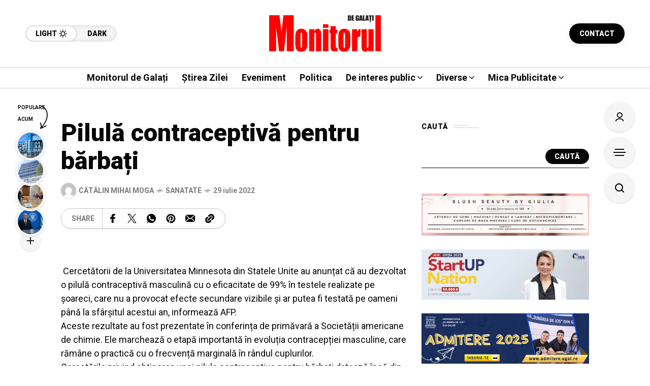

--- FILE ---
content_type: text/html; charset=utf-8
request_url: https://www.google.com/recaptcha/api2/aframe
body_size: 265
content:
<!DOCTYPE HTML><html><head><meta http-equiv="content-type" content="text/html; charset=UTF-8"></head><body><script nonce="GanngmlOQnZostIkzOGI-w">/** Anti-fraud and anti-abuse applications only. See google.com/recaptcha */ try{var clients={'sodar':'https://pagead2.googlesyndication.com/pagead/sodar?'};window.addEventListener("message",function(a){try{if(a.source===window.parent){var b=JSON.parse(a.data);var c=clients[b['id']];if(c){var d=document.createElement('img');d.src=c+b['params']+'&rc='+(localStorage.getItem("rc::a")?sessionStorage.getItem("rc::b"):"");window.document.body.appendChild(d);sessionStorage.setItem("rc::e",parseInt(sessionStorage.getItem("rc::e")||0)+1);localStorage.setItem("rc::h",'1769762922497');}}}catch(b){}});window.parent.postMessage("_grecaptcha_ready", "*");}catch(b){}</script></body></html>

--- FILE ---
content_type: text/css
request_url: https://www.monitoruldegalati.ro/wp-content/themes/mow/framework/css/base.min.css?ver=v14.5
body_size: 2169
content:
 a,i,textarea{-webkit-transition:all .3s ease;-moz-transition:all .3s ease;-ms-transition:all .3s ease;-o-transition:all .3s ease;transition:all .3s ease}iframe,img,table{max-width:100%}table td,table th{vertical-align:top}article,aside,details,figcaption,figure,footer,header,hgroup,nav,pre,section{display:block}.space10,.space100,.space1000,.space20,.space200,.space30,.space300,.space40,.space400,.space50,.space500,.space60,.space70,.space90{float:left;clear:both;width:100%}.space10,.space100,.space1000,.space20,.space200,.space30,.space300,.space40,.space400,.space50,.space500,.space60,.space70,.space90,textarea{width:100%}a,abbr,acronym,address,applet,b,big,blockquote,body,caption,center,cite,code,dd,del,dfn,div,dl,dt,em,fieldset,font,form,h1,h2,h3,h4,h5,h6,html,i,iframe,ins,kbd,label,legend,li,object,ol,p,pre,q,s,samp,small,span,strike,strong,sub,sup,table,tbody,td,tfoot,th,thead,tr,tt,u,ul,var{background:0 0;border:0;margin:0;padding:0;vertical-align:baseline;outline:0}table,table td,table th,table tr{border:1px solid var(--mow-border-color)}blockquote{quotes:none}blockquote:after,blockquote:before{content:'';content:none}ol,ul{margin:30px}ol li,ul li{margin-bottom:5px}img{vertical-align:middle;height:auto}del{text-decoration:line-through}a,i{transition:all .3s ease;border:none}a:hover{text-decoration:none}h1,h2,h3,h4,h5,h6{font-weight:500;color:#1e1e1e;margin-bottom:20px}h1{font-size:45px}h2{font-size:36px}h3{font-size:30px}h4{font-size:24px}h5{font-size:20px}h6,table th{font-size:16px}table{text-align:left;border-collapse:collapse;border-spacing:0;margin-bottom:15px;color:var(--mow-bc)}table th{text-align:center;color:var(--mow-contrast-text);background:0 0;font-weight:500;padding:15px 10px;background-color:var(--mow-mc1)}table td{padding:10px;vertical-align:middle}code,pre{padding:10px 10px 0}pre{word-break:break-all;word-wrap:break-word}pre code{white-space:pre-wrap}p{letter-spacing:1px}.space10{margin-bottom:10px}.space20{margin-bottom:20px}.space30{margin-bottom:30px}.space40{margin-bottom:40px}.space50{margin-bottom:50px}.space60{margin-bottom:60px}.space70{margin-bottom:70px}.space80{width:100%;float:left;clear:both;margin-bottom:80px}.space90{margin-bottom:90px}.space100{margin-bottom:100px}.space200{margin-bottom:200px}.space300{margin-bottom:300px}.space400{margin-bottom:400px}.space500{margin-bottom:500px}.space1000{margin-bottom:1000px}textarea{border-radius:0;font-size:13px;color:#333;resize:vertical;font-family:var(--bff),'Arial','Helvetica',sans-serif;-webkit-box-sizing:border-box;-moz-box-sizing:border-box;-ms-box-sizing:border-box;box-sizing:border-box;line-height:1.4;padding:10px;border:1px solid #222;transition:all .3s ease}.uneditable-input,input[type=number],input[type=email],input[type=url],input[type=search],input[type=tel],input[type=color],input[type=text],input[type=password],input[type=datetime],input[type=datetime-local],input[type=date],input[type=month],input[type=time],input[type=week]{border-radius:0;font-size:13px;color:#333;letter-spacing:.5px;-webkit-box-sizing:border-box;-moz-box-sizing:border-box;-ms-box-sizing:border-box;box-sizing:border-box;line-height:1.6;padding:10px;height:44px;vertical-align:middle;border:1px solid #222;-webkit-transition:all .3s ease;-moz-transition:all .3s ease;-ms-transition:all .3s ease;-o-transition:all .3s ease;transition:all .3s ease}.uneditable-input:focus,input[type=number]:focus,input[type=email]:focus,input[type=url]:focus,input[type=search]:focus,input[type=tel]:focus,input[type=color]:focus,input[type=text]:focus,input[type=password]:focus,input[type=datetime]:focus,input[type=datetime-local]:focus,input[type=date]:focus,input[type=month]:focus,input[type=time]:focus,input[type=week]:focus,textarea:focus{border-color:rgba(255,255,255,.042);background:rgba(255,255,255,.06)}input[type=submit]{padding:0 30px;height:40px;border:none;border-radius:20px;line-height:1;font-size:14px;font-weight:700;text-decoration:none;letter-spacing:0;font-family:var(--hff);cursor:pointer;color:#fff;background:#080808;text-transform:uppercase;-webkit-transition:all .3s ease;-moz-transition:all .3s ease;-ms-transition:all .3s ease;-o-transition:all .3s ease;transition:all .3s ease}input[type=submit]:hover{background:var(--mow-mc1);color:var(--mow-contrast-text)}select{max-width:100%;padding:8px;border:2px solid #000;border-radius:5px;width:100%;display:block}input[type=button]{cursor:pointer;-webkit-transition:all .3s ease;-moz-transition:all .3s ease;-ms-transition:all .3s ease;-o-transition:all .3s ease;transition:all .3s ease}.elementor p{margin-bottom:0}a i{transition:none}ol,ul{margin:30px}ol ol,ol ul,ul ol,ul ul{margin:15px}.commentlist ul,.commentlist ol{margin:30px}textarea,input,button{outline:none;}:focus{outline-color:transparent;outline-style:none}dl{margin-bottom:20px}dl dt:empty{display:none}dl dt{margin:5px 0;}dl dt:last-child{margin-bottom:0;}input[type=button],input[type=submit],button{font-family:var(--iff)}body blockquote:after{clear:both;display:table;content:''}hr{margin-bottom:20px}body blockquote:before{content:'';position:absolute;top:44px;left:43px;width:38px;height:38px;background-color:var(--mow-hc);mask-image:url(../svg/quote.svg);-webkit-mask-image:url(../svg/quote.svg);mask-size:contain;-webkit-mask-size:contain;mask-repeat:no-repeat;-webkit-mask-repeat:no-repeat}body blockquote.wp-block-quote,body blockquote{position:relative;border:none;margin:10px 0 23px 0;clear:both;max-width:100%;background-color:var(--mow-ebc);box-shadow:var(--mow-box-shadow);line-height:1.7;color:var(--mow-hc);box-sizing:border-box;font-size:24px!important;line-height:1.5;padding:41px 50px 41px 100px!important;border-radius:5px;font-weight:400;font-family:var(--quote-ff)}body blockquote p:not(:last-child){margin-bottom:15px}body blockquote cite{text-transform:uppercase;font-size:14px;font-weight:600;color:var(--mow-bc);font-style:normal}body blockquote *{font-family:inherit;font-weight:inherit}body blockquote>*:last-child{margin-bottom:0}.pingback a{color:#333;border-bottom:1px solid #333}.pingback a:hover{border-bottom-color:transparent}blockquote p{margin-bottom:30px}blockquote p:last-child{margin-bottom:0}dd a,dt a,blockquote a{color:#000}table a{background-color:#000;color:#fff!important;display:block;height:auto;line-height:30px;text-align:center;margin:0 auto;font-size:12px}.wp-calendar-table a{border-radius:100%;width:30px}table{width:100%;width:calc(100% - 2px);margin:0 0 30px 0;font-size:14px}body code,body pre{border-left:4px solid #000;font-style:italic;margin:10px 0 30px 0;line-height:1.7;color:#000;box-sizing:border-box;font-size:20px;max-width:100%;display:inline-block;overflow-x:visible;padding:4px 4px 4px 10px;white-space:pre-wrap;-ms-word-wrap:break-word;word-wrap:break-word;background-color:rgba(0,0,0,.02)}br + code,br + pre{margin-top:30px}p code,p pre,p+code{margin-top:0;margin-bottom:0}p+pre{margin:20px 0}.uneditable-input,textarea,input[type=number],input[type=email],input[type=url],input[type=search],input[type=tel],input[type=color],input[type=text],input[type=password],input[type=datetime],input[type=datetime-local],input[type=date],input[type=month],input[type=time],input[type=week]{color:#000;height:50px;font-size:15px;background-color:transparent;font-family:var(--iff);border:1px solid rgba(0,0,0,.021)}input[type="text"]::-webkit-input-placeholder{color:#777}input[type="text"]::-moz-placeholder{color:#777}input[type="text"]:-ms-input-placeholder{color:#777}input[type="text"]:-moz-placeholder{color:#777}a{text-decoration:none}textarea{height:auto;max-width:600px;}h1>a:hover,h2>a:hover,h3>a:hover,h4>a:hover,h5>a:hover,h6>a:hover{color:var(--mow-hhc);opacity:.9}h1,h2,h3,h4,h5,h6{color:var(--mow-hc);line-height:1.44}h1>a,h2>a,h3>a,h4>a,h5>a,h6>a{color:var(--mow-hc);text-decoration:none}h1,h2,h3,h4,h5,h6{font-family:var(--hff);margin-bottom:30px}body p{margin-bottom:30px;letter-spacing:0;}table td{padding:10px 5px;text-align:center}.aligncenter{display:block;margin:0 auto;margin-bottom:30px;}.alignright{float:right;margin-left:30px;margin-bottom:30px;}.alignleft{float:left;margin-right:30px;margin-bottom:30px;}.floatleft{float:left}.floatright{float:right}.textcenter{text-align:center}.textright{text-align:right}.textleft{text-align:left}.wp-caption{text-align:center;margin-bottom:20px;max-width:100%;}.wp-caption img{margin:0;padding:0;border:0 none}.wp-caption p.wp-caption-text{font-size:12px!important;padding:0;margin:10px 15px 0 15px!important;font-style:italic;line-height:1.4!important;letter-spacing:.5px;font-weight:400}.wp-caption.alignleft p.wp-caption-text{text-align:left;}.wp-caption.alignright p.wp-caption-text{text-align:right;}.wp-smiley{margin:0!important;max-height:1em}blockquote.left{margin-right:40px;text-align:left;margin-left:0;width:50%;float:left;}blockquote.right{margin-left:40px;text-align:left;margin-right:0;width:50%;float:right}.mc_signup_submit #mc_signup_submit{margin-top:0;width:100%}.bypostauthor{margin:0;padding:0}.gallery-caption{margin:0;font-size:13px;font-style:italic;color:#333;padding:5px 0}.screen-reader-text{clip:rect(1px,1px,1px,1px);position:absolute!important;white-space:nowrap;height:1px;width:1px;overflow:hidden}.screen-reader-text:focus{background-color:#f1f1f1;clip:auto!important;color:#21759b;display:block;font-size:14px;font-size:.875rem;font-weight:bold;height:auto;left:5px;line-height:normal;padding:15px 23px 14px;text-decoration:none;top:5px;width:auto;z-index:100000;-webkit-border-radius:3px;-moz-border-radius:3px;border-radius:3px;-webkit-box-shadow:0 0 2px 2px rgba(0,0,0,.6);-moz-box-shadow:0 0 2px 2px rgba(0,0,0,.6);box-shadow:0 0 2px 2px rgba(0,0,0,.6)}.sticky{height:auto;}.clearfix:after,.clearfix:before{clear:both;display:table;content:''}

--- FILE ---
content_type: image/svg+xml
request_url: https://www.monitoruldegalati.ro/wp-content/themes/mow/framework/svg/volume-up.svg
body_size: 555
content:
<?xml version="1.0" standalone="no"?>
<!DOCTYPE svg PUBLIC "-//W3C//DTD SVG 20010904//EN"
 "http://www.w3.org/TR/2001/REC-SVG-20010904/DTD/svg10.dtd">
<svg version="1.0" xmlns="http://www.w3.org/2000/svg"
 width="462.000000pt" height="378.000000pt" viewBox="0 0 462.000000 378.000000"
 preserveAspectRatio="xMidYMid meet">

<g transform="translate(0.000000,378.000000) scale(0.100000,-0.100000)"
fill="#000000" stroke="none">
<path d="M3584 3756 c-86 -38 -154 -139 -154 -230 0 -77 19 -122 82 -194 145
-167 187 -220 251 -315 132 -198 250 -480 296 -712 131 -657 -51 -1310 -501
-1802 -105 -115 -122 -149 -123 -238 0 -59 5 -78 29 -123 52 -93 140 -139 247
-129 80 7 131 39 222 139 310 343 525 753 621 1189 75 338 75 760 0 1098 -63
287 -202 614 -362 856 -144 218 -316 414 -396 451 -59 27 -161 32 -212 10z"/>
<path d="M1969 3666 c-20 -7 -49 -22 -65 -34 -16 -11 -243 -235 -504 -496
l-475 -476 -345 0 c-204 0 -360 -4 -382 -10 -65 -18 -130 -70 -160 -129 l-28
-53 0 -574 c0 -621 -1 -606 54 -679 13 -17 48 -44 77 -60 l54 -30 365 -3 365
-3 490 -488 c270 -269 505 -497 524 -506 52 -26 139 -31 199 -11 58 20 119 73
147 131 20 39 20 70 20 1645 0 1575 0 1606 -20 1645 -57 115 -197 174 -316
131z"/>
<path d="M2855 3027 c-66 -32 -120 -93 -139 -158 -32 -106 -13 -165 93 -289
154 -180 238 -366 262 -582 16 -146 1 -284 -48 -431 -44 -132 -109 -245 -214
-367 -106 -124 -125 -183 -93 -289 33 -111 144 -188 259 -179 99 8 160 52 282
203 145 179 266 446 310 685 24 131 24 409 0 540 -35 188 -120 403 -225 565
-85 133 -203 264 -267 297 -63 33 -158 35 -220 5z"/>
</g>
</svg>
